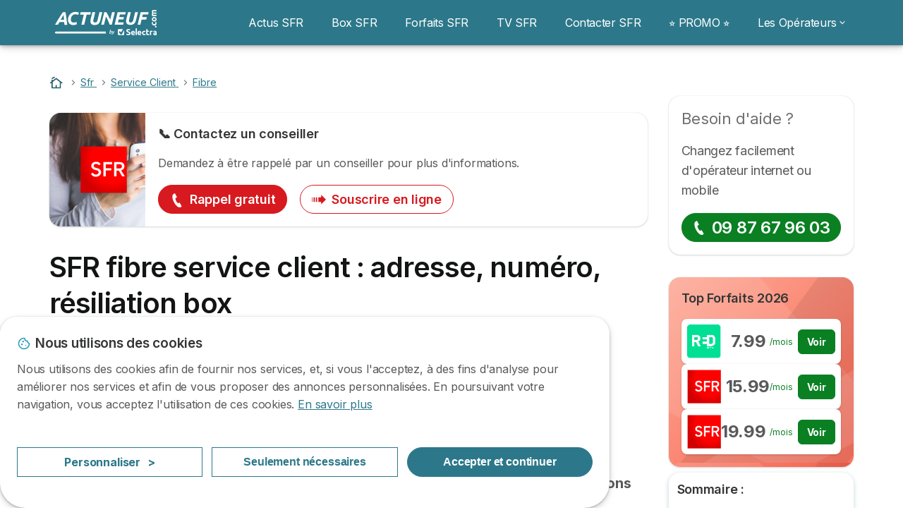

--- FILE ---
content_type: text/html; charset=UTF-8
request_url: https://actuneuf.com/sfr/service-client/fibre
body_size: 17831
content:

<!DOCTYPE html>
<html lang="fr" dir="ltr" prefix="og: https://ogp.me/ns#">
  <head>
          <link rel="preconnect" href="https://fonts.gstatic.com" crossorigin>
      <link rel="preload" href="https://fonts.googleapis.com/css2?family=Inter:wght@400;600;700&display=swap" as="style" onload="this.onload=null;this.rel='stylesheet'">
    
    <meta charset="utf-8" />
<meta name="description" content="Pour toute demande, il est possible de contacter un conseiller SFR grâce au numéro du service client SFR fibre, au chat SFR ou de se rendre dans la boutique SFR la plus proche." />
<link rel="shortlink" href="https://actuneuf.com/node/3026" />
<link rel="canonical" href="https://actuneuf.com/sfr/service-client/fibre" />
<meta property="og:site_name" content="Actuneuf" />
<meta property="og:type" content="Article" />
<meta property="og:url" content="https://actuneuf.com/sfr/service-client/fibre" />
<meta property="og:title" content="SFR fibre service client : adresse, numéro, résiliation box" />
<meta property="og:description" content="En tant que client SFR Fibre, vous pouvez contacter un conseiller SFR via différents moyens. Comment faire ? Quel est le numéro du service client SFR Fibre ? Comment contacter un conseiller via le chat SFR ? Retrouvez toutes les réponses à vos questions sur le service client SFR Fibre dans cet article." />
<meta property="og:image" content="https://actuneuf.com/sites/actuneuf.com/files/Service-client-fibre-sfr.png" />
<meta property="og:image:url" content="https://actuneuf.com/sites/actuneuf.com/files/img-page-comparateur-mobile-1.png" />
<meta property="og:updated_time" content="2024-07-17T16:51:12+01:00" />
<meta property="og:country_name" content="FR" />
<meta property="article:published_time" content="2022-11-02T17:29:33+00:00" />
<meta property="article:modified_time" content="2024-07-17T16:51:12+01:00" />
<meta property="fb:app_id" content="251345191955714" />
<meta name="Generator" content="Drupal 10 (https://www.drupal.org)" />
<meta name="MobileOptimized" content="width" />
<meta name="HandheldFriendly" content="true" />
<meta name="viewport" content="width=device-width, initial-scale=1.0" />
<style>div#sliding-popup, div#sliding-popup .eu-cookie-withdraw-banner, .eu-cookie-withdraw-tab {background: #ffffff} div#sliding-popup.eu-cookie-withdraw-wrapper { background: transparent; } #sliding-popup h1, #sliding-popup h2, #sliding-popup h3, #sliding-popup p, #sliding-popup label, #sliding-popup div, .eu-cookie-compliance-more-button, .eu-cookie-compliance-secondary-button, .eu-cookie-withdraw-tab { color: #58595B;} .eu-cookie-withdraw-tab { border-color: #58595B;}</style>
<script>var dc = document.cookie;if (dc.indexOf("cookie-agreed") !== -1) {var styles = "#sliding-popup {display: none;}", styleSheet = document.createElement("style");
  styleSheet.type = "text/css";styleSheet.innerText = styles;document.head.appendChild(styleSheet)};</script>
<script type="application/ld+json">{
    "@context": "https://schema.org",
    "@type": "BreadcrumbList",
    "itemListElement": [
        {
            "@type": "ListItem",
            "position": 1,
            "name": "Home",
            "item": "https://actuneuf.com/"
        },
        {
            "@type": "ListItem",
            "position": 2,
            "name": "Sfr",
            "item": "https://actuneuf.com/sfr"
        },
        {
            "@type": "ListItem",
            "position": 3,
            "name": "Service Client",
            "item": "https://actuneuf.com/sfr/service-client"
        },
        {
            "@type": "ListItem",
            "position": 4,
            "name": "Fibre",
            "item": "https://actuneuf.com/sfr/service-client/fibre"
        }
    ]
}</script>
<link rel="icon" href="/sites/actuneuf.com/files/favicon.ico" type="image/vnd.microsoft.icon" />

          <title>Contacter le Service client SFR fibre : numéro, chat, boutique</title>
        <link rel="stylesheet" media="all" href="/sites/actuneuf.com/files/css/css_BBLlfIc_uGxujLK3JhGzfzBOe53z0soNFpYA4rXoFnw.css?delta=0&amp;language=fr&amp;theme=actuneuf_com&amp;include=[base64]" />
<link rel="stylesheet" media="all" href="//cdnjs.cloudflare.com/ajax/libs/intl-tel-input/18.2.1/css/intlTelInput.css" defer />
<link rel="stylesheet" media="all" href="/sites/actuneuf.com/files/css/css_AQq-DizwfQC9i7R_9yO2L7vbI9f0jBopgtR0AeeRcIo.css?delta=2&amp;language=fr&amp;theme=actuneuf_com&amp;include=[base64]" />
<link rel="stylesheet" media="all" href="/sites/actuneuf.com/files/css/css_j1MxhwkfQpfiCi_b9l-LYol6FQXTpHQb8hQ8sRSaU64.css?delta=3&amp;language=fr&amp;theme=actuneuf_com&amp;include=[base64]" />
<link rel="stylesheet" media="all" href="/sites/actuneuf.com/files/css/css_gkE55RS1GOKJWbpENf_Cg4z0W31o1gUoqIR_mybT64E.css?delta=4&amp;language=fr&amp;theme=actuneuf_com&amp;include=[base64]" />


    <script>
      // Function to hide elements before page it's loaded
      function elementReady(selector) {
        return new Promise((resolve, reject) => {
          let el = document.querySelector(selector);
          if (el) {resolve(el);}
          new MutationObserver((mutationRecords, observer) => {
            // Query for elements matching the specified selector
            Array.from(document.querySelectorAll(selector)).forEach((element) => {
              resolve(element);
              //Once we have resolved we don't need the observer anymore.
              observer.disconnect();
            });
          })
            .observe(document.documentElement, {
              childList: true,
              subtree: true
            });
        });
      }

      // Hide .call-block--closed before page it's loaded
      elementReady('.call-block--closed').then((someWidget)=>{someWidget.style.setProperty('display', 'none', 'important');});

    </script>

    <script type="application/json" data-drupal-selector="drupal-settings-json">{"path":{"baseUrl":"\/","pathPrefix":"","currentPath":"node\/3026","currentPathIsAdmin":false,"isFront":false,"currentLanguage":"fr"},"pluralDelimiter":"\u0003","suppressDeprecationErrors":true,"gtag":{"tagId":"","consentMode":false,"otherIds":[],"events":[],"additionalConfigInfo":[]},"ajaxPageState":{"libraries":"[base64]","theme":"actuneuf_com","theme_token":null},"ajaxTrustedUrl":[],"gtm":{"tagId":null,"settings":{"data_layer":"dataLayer","include_classes":false,"allowlist_classes":"","blocklist_classes":"","include_environment":false,"environment_id":"","environment_token":""},"tagIds":["GTM-TK2VNSC"]},"model":{"new_layout":null,"country_list":["FR","ES","IT","PT","BE","DE","BR","MX","RA","CO","PE"]},"dinoElements":{"translations":{"easySubscriptionOnly":"Easy subscription only"}},"eu_cookie_compliance":{"cookie_policy_version":"1.0.0","popup_enabled":true,"popup_agreed_enabled":false,"popup_hide_agreed":false,"popup_clicking_confirmation":false,"popup_scrolling_confirmation":false,"popup_html_info":"\u003Cdiv\n\trole=\u0022alertdialog\u0022 aria-labelledby=\u0022dialogTitle\u0022\n  aria-describedby=\u0022dialogDesc\u0022  class=\u0022eu-cookie-compliance-banner eu-cookie-compliance-banner-info eu-cookie-compliance-banner--categories\u0022\u003E\n\n\t\t\u003Cdiv class=\u0022eu-cookie-compliance-close\u0022\u003E\n\t\t\u003Cbutton class=\u0022btn-close btn-close--md\u0022 type=\u0022button\u0022 aria-label=\u0022Close\u0022\u003E\n\t\t\t\u003Csvg class=\u0022icon icon--neutral eu-cookie-compliance-close-icon\u0022 aria-hidden=\u0022true\u0022\u003E\n\t\t\t\t\u003Cuse xlink:href=\u0022\/themes\/custom\/agrippa\/img\/sprite.svg#icon-cross-rounded\u0022\u003E\u003C\/use\u003E\n\t\t\t\u003C\/svg\u003E\n\t\t\u003C\/button\u003E\n\t\u003C\/div\u003E\n\n\t\u003Cdiv class=\u0022popup-content info eu-cookie-compliance-content\u0022\u003E\n\n    \u003Cdiv class=\u0022eu-cookie-compliance-content__banner-wrapper\u0022\u003E\n      \u003Cdiv class=\u0022cookie-top\u0022\u003E\n            \u003Cdiv id=\u0022dialogTitle\u0022 class=\u0022eu-cookie-compliance-content__title\u0022\u003E\n        \u003Csvg class=\u0022icon icon--secondary icon--left\u0022 aria-hidden=\u0022true\u0022\u003E\n          \u003Cuse xlink:href=\u0022\/themes\/custom\/agrippa\/img\/sprite.svg#icon-cookie\u0022\u003E\u003C\/use\u003E\n        \u003C\/svg\u003E\n        \u003Cspan class=\u0022eu-cookie-title\u0022\u003ENous utilisons des cookies\u003C\/span\u003E\n      \u003C\/div\u003E\n\n                  \u003C\/div\u003E\n\n                \u003Cdiv class=\u0022modal__holder\u0022\u003E\n            \u003Cdiv class=\u0022modal__dialog\u0022\u003E\n              \u003Cdiv class=\u0022cookie-categories modal modal--md\u0022 id=\u0022manage-cookies-modal\u0022\u003E\n                \u003Cdiv class=\u0022modal__header\u0022 id=\u0022content-area\u0022\u003E\n\n                                                                          \u003Cdiv id=\u0022manage-cookies-description\u0022\u003E\n                      \u003Cp id=\u0022dialogDesc\u0022 class=\u0022manage-cookies-description__text\u0022\u003E Nous utilisons des cookies afin de fournir nos services, et, si vous l\u0027acceptez, \u00e0 des fins d\u0027analyse pour am\u00e9liorer nos services et afin de vous proposer des annonces personnalis\u00e9es. En poursuivant votre navigation, vous acceptez l\u0027utilisation de ces cookies. \u003C\/p\u003E\n                                              \u003Cbutton type=\u0022button\u0022 class=\u0022find-more-button\u0022\u003EEn savoir plus\u003C\/button\u003E\n                                          \u003C\/div\u003E\n                                  \u003C\/div\u003E\n                \u003Cdiv id=\u0022eu-cookie-compliance-categories\u0022 class=\u0022eu-cookie-compliance-categories modal__body hidden\u0022\u003E\n                                      \u003Cdiv class=\u0022eu-cookie-compliance-category\u0022\u003E\n                      \u003Clabel for=\u0022cookie-category-technical\u0022 class=\u0022checkbox checkbox--disabled\u0022\u003E\n                        \u003Cinput class=\u0022checkbox__input\u0022 type=\u0022checkbox\u0022 name=\u0022\u0022 name=\u0022cookie-categories\u0022 id=\u0022cookie-category-technical\u0022 tabindex=\u0022-1\u0022 value=\u0022technical\u0022  checked   disabled \u003E\n\n                        \u003Cspan class=\u0022checkbox__shape\u0022  tabindex=\u0022-1\u0022 \u003E\u003C\/span\u003E\n                        \u003Cspan class=\u0022checkbox__label\u0022\u003E\n                          \u003Cstrong\u003E\n                            Cookies techniques\n                          \u003C\/strong\u003E\n                        \u003C\/span\u003E\n                      \u003C\/label\u003E\n                                              \u003Cdiv class=\u0022eu-cookie-compliance-category-description\u0022\u003EIls fournissent les fonctions n\u00e9cessaires \u00e0 la navigation sur le site web.\u003C\/div\u003E\n                                          \u003C\/div\u003E\n                                      \u003Cdiv class=\u0022eu-cookie-compliance-category\u0022\u003E\n                      \u003Clabel for=\u0022cookie-category-analytics\u0022 class=\u0022checkbox \u0022\u003E\n                        \u003Cinput class=\u0022checkbox__input\u0022 type=\u0022checkbox\u0022 name=\u0022\u0022 name=\u0022cookie-categories\u0022 id=\u0022cookie-category-analytics\u0022 tabindex=\u0022-1\u0022 value=\u0022analytics\u0022  \u003E\n\n                        \u003Cspan class=\u0022checkbox__shape\u0022 \u003E\u003C\/span\u003E\n                        \u003Cspan class=\u0022checkbox__label\u0022\u003E\n                          \u003Cstrong\u003E\n                            Cookies d\u0026#039;audience\n                          \u003C\/strong\u003E\n                        \u003C\/span\u003E\n                      \u003C\/label\u003E\n                                              \u003Cdiv class=\u0022eu-cookie-compliance-category-description\u0022\u003EIls nous permettent d\u0026#039;\u00e9tudier la mani\u00e8re dont les utilisateurs naviguent sur le site web. Nous ne collectons que des donn\u00e9es anonymis\u00e9es.\u003C\/div\u003E\n                                          \u003C\/div\u003E\n                                      \u003Cdiv class=\u0022eu-cookie-compliance-category\u0022\u003E\n                      \u003Clabel for=\u0022cookie-category-marketing\u0022 class=\u0022checkbox \u0022\u003E\n                        \u003Cinput class=\u0022checkbox__input\u0022 type=\u0022checkbox\u0022 name=\u0022\u0022 name=\u0022cookie-categories\u0022 id=\u0022cookie-category-marketing\u0022 tabindex=\u0022-1\u0022 value=\u0022marketing\u0022  \u003E\n\n                        \u003Cspan class=\u0022checkbox__shape\u0022 \u003E\u003C\/span\u003E\n                        \u003Cspan class=\u0022checkbox__label\u0022\u003E\n                          \u003Cstrong\u003E\n                            Cookies marketing\n                          \u003C\/strong\u003E\n                        \u003C\/span\u003E\n                      \u003C\/label\u003E\n                                              \u003Cdiv class=\u0022eu-cookie-compliance-category-description\u0022\u003EIls sont utilis\u00e9s pour des usages li\u00e9s au marketing et \u00e0 la publicit\u00e9.\u003C\/div\u003E\n                                          \u003C\/div\u003E\n                  \n                                      \u003Cbutton type=\u0022button\u0022 class=\u0022eu-cookie-compliance-save-preferences-button btn btn--sm btn btn--pill btn--md btn--secondary save-preferences\u0022 data-dismiss=\u0022modal\u0022\u003E\n                      Valider\n                    \u003C\/button\u003E\n                                  \u003C\/div\u003E\n                \u003Cdiv class=\u0022modal__footer\u0022\u003E\n                      \u003Cdiv id=\u0022popup-buttons\u0022 class=\u0022eu-cookie-compliance-buttons eu-cookie-compliance-has-categories\u0022\u003E\n                      \n                                              \u003Cbutton class=\u0022cookie-personalization btn btn--pill btn--md  btn--tertiary\u0022\u003EPersonnaliser \u003Cspan\u003E\u003E\u003C\/span\u003E\u003C\/button\u003E\n                      \n                                              \u003Cbutton type=\u0022button\u0022 class=\u0022eu-cookie-compliance-save-preferences-button btn btn--sm btn btn--pill btn--md  btn--tertiary\u0022 data-dismiss=\u0022modal\u0022\u003E\n                          Seulement n\u00e9cessaires\n                        \u003C\/button\u003E\n                      \n                                                                                          \u003Cbutton type=\u0022button\u0022 class=\u0022agree-button eu-cookie-compliance-default-button btn btn--pill btn--md btn--secondary\u0022\u003E\n                        Accepter et continuer\n                      \u003C\/button\u003E\n                                              \u003Cbutton type=\u0022button\u0022 class=\u0022eu-cookie-withdraw-button visually-hidden\u0022\u003EWithdraw consent\u003C\/button\u003E\n                                          \u003C\/div\u003E\n                \u003C\/div\u003E\n              \u003C\/div\u003E\n            \u003C\/div\u003E\n          \u003C\/div\u003E\n        \n    \u003C\/div\u003E\n\n\n\t\u003C\/div\u003E\n\u003C\/div\u003E","use_mobile_message":false,"mobile_popup_html_info":"\u003Cdiv\n\trole=\u0022alertdialog\u0022 aria-labelledby=\u0022dialogTitle\u0022\n  aria-describedby=\u0022dialogDesc\u0022  class=\u0022eu-cookie-compliance-banner eu-cookie-compliance-banner-info eu-cookie-compliance-banner--categories\u0022\u003E\n\n\t\t\u003Cdiv class=\u0022eu-cookie-compliance-close\u0022\u003E\n\t\t\u003Cbutton class=\u0022btn-close btn-close--md\u0022 type=\u0022button\u0022 aria-label=\u0022Close\u0022\u003E\n\t\t\t\u003Csvg class=\u0022icon icon--neutral eu-cookie-compliance-close-icon\u0022 aria-hidden=\u0022true\u0022\u003E\n\t\t\t\t\u003Cuse xlink:href=\u0022\/themes\/custom\/agrippa\/img\/sprite.svg#icon-cross-rounded\u0022\u003E\u003C\/use\u003E\n\t\t\t\u003C\/svg\u003E\n\t\t\u003C\/button\u003E\n\t\u003C\/div\u003E\n\n\t\u003Cdiv class=\u0022popup-content info eu-cookie-compliance-content\u0022\u003E\n\n    \u003Cdiv class=\u0022eu-cookie-compliance-content__banner-wrapper\u0022\u003E\n      \u003Cdiv class=\u0022cookie-top\u0022\u003E\n            \u003Cdiv id=\u0022dialogTitle\u0022 class=\u0022eu-cookie-compliance-content__title\u0022\u003E\n        \u003Csvg class=\u0022icon icon--secondary icon--left\u0022 aria-hidden=\u0022true\u0022\u003E\n          \u003Cuse xlink:href=\u0022\/themes\/custom\/agrippa\/img\/sprite.svg#icon-cookie\u0022\u003E\u003C\/use\u003E\n        \u003C\/svg\u003E\n        \u003Cspan class=\u0022eu-cookie-title\u0022\u003E\u003C\/span\u003E\n      \u003C\/div\u003E\n\n                  \u003C\/div\u003E\n\n                \u003Cdiv class=\u0022modal__holder\u0022\u003E\n            \u003Cdiv class=\u0022modal__dialog\u0022\u003E\n              \u003Cdiv class=\u0022cookie-categories modal modal--md\u0022 id=\u0022manage-cookies-modal\u0022\u003E\n                \u003Cdiv class=\u0022modal__header\u0022 id=\u0022content-area\u0022\u003E\n\n                                                                          \u003Cdiv id=\u0022manage-cookies-description\u0022\u003E\n                      \u003Cp id=\u0022dialogDesc\u0022 class=\u0022manage-cookies-description__text\u0022\u003E Nous utilisons des cookies afin de fournir nos services, et, si vous l\u0027acceptez, \u00e0 des fins d\u0027analyse pour am\u00e9liorer nos services et afin de vous proposer des annonces personnalis\u00e9es. En poursuivant votre navigation, vous acceptez l\u0027utilisation de ces cookies. \u003C\/p\u003E\n                                              \u003Cbutton type=\u0022button\u0022 class=\u0022find-more-button\u0022\u003EEn savoir plus\u003C\/button\u003E\n                                          \u003C\/div\u003E\n                                  \u003C\/div\u003E\n                \u003Cdiv id=\u0022eu-cookie-compliance-categories\u0022 class=\u0022eu-cookie-compliance-categories modal__body hidden\u0022\u003E\n                                      \u003Cdiv class=\u0022eu-cookie-compliance-category\u0022\u003E\n                      \u003Clabel for=\u0022cookie-category-technical\u0022 class=\u0022checkbox checkbox--disabled\u0022\u003E\n                        \u003Cinput class=\u0022checkbox__input\u0022 type=\u0022checkbox\u0022 name=\u0022\u0022 name=\u0022cookie-categories\u0022 id=\u0022cookie-category-technical\u0022 tabindex=\u0022-1\u0022 value=\u0022technical\u0022  checked   disabled \u003E\n\n                        \u003Cspan class=\u0022checkbox__shape\u0022  tabindex=\u0022-1\u0022 \u003E\u003C\/span\u003E\n                        \u003Cspan class=\u0022checkbox__label\u0022\u003E\n                          \u003Cstrong\u003E\n                            Cookies techniques\n                          \u003C\/strong\u003E\n                        \u003C\/span\u003E\n                      \u003C\/label\u003E\n                                              \u003Cdiv class=\u0022eu-cookie-compliance-category-description\u0022\u003EIls fournissent les fonctions n\u00e9cessaires \u00e0 la navigation sur le site web.\u003C\/div\u003E\n                                          \u003C\/div\u003E\n                                      \u003Cdiv class=\u0022eu-cookie-compliance-category\u0022\u003E\n                      \u003Clabel for=\u0022cookie-category-analytics\u0022 class=\u0022checkbox \u0022\u003E\n                        \u003Cinput class=\u0022checkbox__input\u0022 type=\u0022checkbox\u0022 name=\u0022\u0022 name=\u0022cookie-categories\u0022 id=\u0022cookie-category-analytics\u0022 tabindex=\u0022-1\u0022 value=\u0022analytics\u0022  \u003E\n\n                        \u003Cspan class=\u0022checkbox__shape\u0022 \u003E\u003C\/span\u003E\n                        \u003Cspan class=\u0022checkbox__label\u0022\u003E\n                          \u003Cstrong\u003E\n                            Cookies d\u0026#039;audience\n                          \u003C\/strong\u003E\n                        \u003C\/span\u003E\n                      \u003C\/label\u003E\n                                              \u003Cdiv class=\u0022eu-cookie-compliance-category-description\u0022\u003EIls nous permettent d\u0026#039;\u00e9tudier la mani\u00e8re dont les utilisateurs naviguent sur le site web. Nous ne collectons que des donn\u00e9es anonymis\u00e9es.\u003C\/div\u003E\n                                          \u003C\/div\u003E\n                                      \u003Cdiv class=\u0022eu-cookie-compliance-category\u0022\u003E\n                      \u003Clabel for=\u0022cookie-category-marketing\u0022 class=\u0022checkbox \u0022\u003E\n                        \u003Cinput class=\u0022checkbox__input\u0022 type=\u0022checkbox\u0022 name=\u0022\u0022 name=\u0022cookie-categories\u0022 id=\u0022cookie-category-marketing\u0022 tabindex=\u0022-1\u0022 value=\u0022marketing\u0022  \u003E\n\n                        \u003Cspan class=\u0022checkbox__shape\u0022 \u003E\u003C\/span\u003E\n                        \u003Cspan class=\u0022checkbox__label\u0022\u003E\n                          \u003Cstrong\u003E\n                            Cookies marketing\n                          \u003C\/strong\u003E\n                        \u003C\/span\u003E\n                      \u003C\/label\u003E\n                                              \u003Cdiv class=\u0022eu-cookie-compliance-category-description\u0022\u003EIls sont utilis\u00e9s pour des usages li\u00e9s au marketing et \u00e0 la publicit\u00e9.\u003C\/div\u003E\n                                          \u003C\/div\u003E\n                  \n                                      \u003Cbutton type=\u0022button\u0022 class=\u0022eu-cookie-compliance-save-preferences-button btn btn--sm btn btn--pill btn--md btn--secondary save-preferences\u0022 data-dismiss=\u0022modal\u0022\u003E\n                      Valider\n                    \u003C\/button\u003E\n                                  \u003C\/div\u003E\n                \u003Cdiv class=\u0022modal__footer\u0022\u003E\n                      \u003Cdiv id=\u0022popup-buttons\u0022 class=\u0022eu-cookie-compliance-buttons eu-cookie-compliance-has-categories\u0022\u003E\n                      \n                                              \u003Cbutton class=\u0022cookie-personalization btn btn--pill btn--md  btn--tertiary\u0022\u003EPersonnaliser \u003Cspan\u003E\u003E\u003C\/span\u003E\u003C\/button\u003E\n                      \n                                              \u003Cbutton type=\u0022button\u0022 class=\u0022eu-cookie-compliance-save-preferences-button btn btn--sm btn btn--pill btn--md  btn--tertiary\u0022 data-dismiss=\u0022modal\u0022\u003E\n                          Seulement n\u00e9cessaires\n                        \u003C\/button\u003E\n                      \n                                                                                          \u003Cbutton type=\u0022button\u0022 class=\u0022agree-button eu-cookie-compliance-default-button btn btn--pill btn--md btn--secondary\u0022\u003E\n                        Accepter et continuer\n                      \u003C\/button\u003E\n                                              \u003Cbutton type=\u0022button\u0022 class=\u0022eu-cookie-withdraw-button visually-hidden\u0022\u003EWithdraw consent\u003C\/button\u003E\n                                          \u003C\/div\u003E\n                \u003C\/div\u003E\n              \u003C\/div\u003E\n            \u003C\/div\u003E\n          \u003C\/div\u003E\n        \n    \u003C\/div\u003E\n\n\n\t\u003C\/div\u003E\n\u003C\/div\u003E","mobile_breakpoint":768,"popup_html_agreed":false,"popup_use_bare_css":false,"popup_height":102,"popup_width":"100%","popup_delay":1000,"popup_link":"https:\/\/actuneuf.com\/mentions-legales","popup_link_new_window":true,"popup_position":false,"fixed_top_position":false,"popup_language":"fr","store_consent":false,"better_support_for_screen_readers":false,"cookie_name":"","reload_page":false,"domain":"","domain_all_sites":false,"popup_eu_only":false,"popup_eu_only_js":false,"cookie_lifetime":390,"cookie_session":0,"set_cookie_session_zero_on_disagree":0,"disagree_do_not_show_popup":false,"method":"categories","automatic_cookies_removal":true,"allowed_cookies":"technical:selectraRgpdAutoAcceptCookies\r\nanalytics:_ga\r\nanalytics:_gid\r\nanalytics:_gcl_au","withdraw_markup":"\u003Cbutton type=\u0022button\u0022 class=\u0022eu-cookie-withdraw-tab\u0022\u003EPrivacy settings\u003C\/button\u003E\n\u003Cdiv aria-labelledby=\u0022popup-text\u0022 class=\u0022eu-cookie-withdraw-banner\u0022\u003E\n  \u003Cdiv class=\u0022popup-content info eu-cookie-compliance-content\u0022\u003E\n    \u003Cdiv id=\u0022popup-text\u0022 class=\u0022eu-cookie-compliance-message\u0022 role=\u0022document\u0022\u003E\n      \u003Ch2\u003EWe use cookies on this site to enhance your user experience\u003C\/h2\u003E\u003Cp\u003EYou have given your consent for us to set cookies.\u003C\/p\u003E\n    \u003C\/div\u003E\n    \u003Cdiv id=\u0022popup-buttons\u0022 class=\u0022eu-cookie-compliance-buttons\u0022\u003E\n      \u003Cbutton type=\u0022button\u0022 class=\u0022eu-cookie-withdraw-button \u0022\u003EWithdraw consent\u003C\/button\u003E\n    \u003C\/div\u003E\n  \u003C\/div\u003E\n\u003C\/div\u003E","withdraw_enabled":false,"reload_options":0,"reload_routes_list":"","withdraw_button_on_info_popup":false,"cookie_categories":["technical","analytics","marketing"],"cookie_categories_details":{"technical":{"uuid":"40d9a588-b028-4e0e-b27f-17cfc1cea143","langcode":"fr","status":true,"dependencies":[],"_core":{"default_config_hash":"gXV5U-ZX3twBoJ63q5ixkXGs3hRx-iHa0Q2PCsINcFU"},"id":"technical","label":"Cookies techniques","description":"Ils fournissent les fonctions n\u00e9cessaires \u00e0 la navigation sur le site web.","checkbox_default_state":"required","weight":-9},"analytics":{"uuid":"74673fe2-6edc-416a-96be-9194a426ebf6","langcode":"fr","status":true,"dependencies":[],"_core":{"default_config_hash":"Ppr4ObHh0Me1kYxDDoWuP8_LYN2ElSMZR6XHgp4ZYVo"},"id":"analytics","label":"Cookies d\u0027audience","description":"Ils nous permettent d\u0027\u00e9tudier la mani\u00e8re dont les utilisateurs naviguent sur le site web. Nous ne collectons que des donn\u00e9es anonymis\u00e9es.","checkbox_default_state":"unchecked","weight":-8},"marketing":{"uuid":"b902f529-6d2f-4a9d-8fca-6a6479fb1a8f","langcode":"fr","status":true,"dependencies":[],"_core":{"default_config_hash":"tGOGAtZycObYMRXFXjJNdyI1Yo8MPsR6I037ugYMWTY"},"id":"marketing","label":"Cookies marketing","description":"Ils sont utilis\u00e9s pour des usages li\u00e9s au marketing et \u00e0 la publicit\u00e9.","checkbox_default_state":"unchecked","weight":-7}},"enable_save_preferences_button":true,"cookie_value_disagreed":"0","cookie_value_agreed_show_thank_you":"1","cookie_value_agreed":"2","containing_element":"body","settings_tab_enabled":false,"olivero_primary_button_classes":"","olivero_secondary_button_classes":"","close_button_action":"save_preferences","open_by_default":true,"modules_allow_popup":true,"hide_the_banner":false,"geoip_match":true,"unverified_scripts":[]},"selectra_rgpd_v2":{"autoAcceptCookies":0},"themePath":"themes\/custom\/agrippa","activeThemePath":"sites\/actuneuf.com\/themes\/custom\/actuneuf_com","csp":{"nonce":"LODEaAwrR1gHwAiLKzOSRg"},"ajax":[],"user":{"uid":0,"permissionsHash":"f67e3299b08b7e58ea652bfcf84944288ac6346716b493a0c62b6c57b80bed91"}}</script>
<script src="/sites/actuneuf.com/files/js/js_2Aa4ZCi4cm4cXKLTbkI7oFgKp0Uu1xoo-H7XP8QS9iA.js?scope=header&amp;delta=0&amp;language=fr&amp;theme=actuneuf_com&amp;include=[base64]"></script>
<script src="/modules/contrib/google_tag/js/gtag.js?t99oj2"></script>
<script src="/modules/contrib/google_tag/js/gtm.js?t99oj2"></script>
<script src="/sites/actuneuf.com/files/js/js_GENlHlSklvUmnSq_Hp5gz1UibSAPGPzeCl3pS08AQmY.js?scope=header&amp;delta=3&amp;language=fr&amp;theme=actuneuf_com&amp;include=[base64]"></script>

        <meta name="viewport" content="width=device-width, initial-scale=1, maximum-scale=1, shrink-to-fit=no">
  </head>
  <body >

        
    <noscript><iframe src="https://www.googletagmanager.com/ns.html?id=GTM-TK2VNSC"
                  height="0" width="0" style="display:none;visibility:hidden"></iframe></noscript>

      <div class="dialog-off-canvas-main-canvas" data-off-canvas-main-canvas>
    

   
    

<div id="page-wrapper">
    <div id="page" >
          <header class="menu" role="banner" aria-label="Entête du site">
        
      
  
  <div class="menu-bar ">
        <div class="menu-bar__holder new">
      <div id="block-actuneuf-com-sitebranding" data-block-plugin-id="system_branding_block" class="new menu-logo__wrapper">
            <a href="/" rel="home" class="menu-logo" aria-label="Logo Selectra">
        <img src="/sites/actuneuf.com/files/actuneuf-white.svg" alt="Selectra" class="menu-logo__img"/>
      </a>
        
  </div>




  <button class="menu-btn new" type="button" aria-label="Open menu">
    <span class="menu-btn__closed">
      <svg class="u-display--xl-none" width="24" height="24" viewBox="0 0 24 24" fill="none" xmlns="http://www.w3.org/2000/svg">
        <mask id="mask0_5251_30318" style="mask-type:alpha" maskUnits="userSpaceOnUse" x="0" y="0" width="24" height="24">
          <rect width="24" height="24" fill="#D9D9D9"/>
        </mask>
        <g mask="url(#mask0_5251_30318)">
          <path d="M4 18C3.71667 18 3.47917 17.9042 3.2875 17.7125C3.09583 17.5208 3 17.2833 3 17C3 16.7167 3.09583 16.4792 3.2875 16.2875C3.47917 16.0958 3.71667 16 4 16H20C20.2833 16 20.5208 16.0958 20.7125 16.2875C20.9042 16.4792 21 16.7167 21 17C21 17.2833 20.9042 17.5208 20.7125 17.7125C20.5208 17.9042 20.2833 18 20 18H4ZM4 13C3.71667 13 3.47917 12.9042 3.2875 12.7125C3.09583 12.5208 3 12.2833 3 12C3 11.7167 3.09583 11.4792 3.2875 11.2875C3.47917 11.0958 3.71667 11 4 11H20C20.2833 11 20.5208 11.0958 20.7125 11.2875C20.9042 11.4792 21 11.7167 21 12C21 12.2833 20.9042 12.5208 20.7125 12.7125C20.5208 12.9042 20.2833 13 20 13H4ZM4 8C3.71667 8 3.47917 7.90417 3.2875 7.7125C3.09583 7.52083 3 7.28333 3 7C3 6.71667 3.09583 6.47917 3.2875 6.2875C3.47917 6.09583 3.71667 6 4 6H20C20.2833 6 20.5208 6.09583 20.7125 6.2875C20.9042 6.47917 21 6.71667 21 7C21 7.28333 20.9042 7.52083 20.7125 7.7125C20.5208 7.90417 20.2833 8 20 8H4Z" fill="white"/>
        </g>
      </svg>
    </span>
    <span class="menu-btn__open">
      <svg class="icon icon--20 menu-btn__icon" aria-hidden="true">
        <use xlink:href="/themes/custom/agrippa/img/sprite.svg#icon-cross"></use>
      </svg>
    </span>
  </button>

  <nav class="menu-content">
    
            <div class="menu-category">
                  <a href="/breves" class="menu-label">Actus SFR</a>
        
                      </div>
          <div class="menu-category">
                  <a href="/sfr/internet" class="menu-label">Box SFR</a>
        
                      </div>
          <div class="menu-category">
                  <a href="/sfr/mobile" class="menu-label">Forfaits SFR</a>
        
                      </div>
          <div class="menu-category">
                  <a href="/sfr/television" class="menu-label">TV SFR</a>
        
                      </div>
          <div class="menu-category">
                  <a href="/sfr/service-client" class="menu-label">Contacter SFR</a>
        
                      </div>
          <div class="menu-category">
                  <a href="/sfr/promo" class="menu-label">⭐ PROMO ⭐</a>
        
                      </div>
          <div class="menu-category">
                              <div class="menu-label">Les Opérateurs<svg class="icon icon--12 menu-label__trigger" aria-hidden="true">
                <use xlink:href="/themes/custom/agrippa/img/sprite.svg#icon-chevron-right"></use>
              </svg>
            </div>
                  
                                    <div class="menu-sub-category menu-sub-category--1-cols">
                          <ul class="menu-list">
                <li class="menu-list__label">SFR et ses filiales</li>
                                                                      <li class="menu-list__item">
                      <a class="menu-list__link" href="/sfr">SFR</a>
                    </li>
                                      <li class="menu-list__item">
                      <a class="menu-list__link" href="https://actuneuf.com/red">RED by SFR</a>
                    </li>
                                                </ul>
            
                                  </div>
              </div>
      

      
    
</nav>


    </div>
  </div>

    <header id="ac-menu">
    <div class="ac-menu">
                    <div class="ac-menu-bar ac-menu-bar--call u-display--none u-display--md-block">
          <div class="container ac-menu-bar__container">
            <!-- Logo-->
            <a class="ac-menu-bar__logo" href="/">
              <span><object class="ac-menu-bar__logo-image" alt="Selectra" aria-label="1" data="/sites/actuneuf.com/files/actuneuf-white.svg" type="image/svg+xml"></object></span>
            </a>
            <!-- Message + Call number-->
            <div class="ac-menu-bar__message">
                              <p>Besoin d&#039;aide ?</p>
              
                                          
                            
                              <a href="/rappel" title="" rel="noopener" target="_blank" class="btn btn--white btn--big-text btn--sm u-display--none u-display--md-inline-flex">
                  <svg class="icon icon--left" aria-hidden="true"><use xlink:href="/themes/custom/agrippa/img/sprite.svg#icon-arrow-curved-right"></use></svg>
                  Être contacté
                </a>
              
                                        </div>
          </div>
        </div>
      
            <a class="ac-menu__btn-to-top" href="#ac-menu" role="button" title="To-top" data-scroll="43">
        <svg class="icon icon--16 icon--white">
          <use xlink:href="/themes/custom/agrippa/img/sprite.svg#icon-arrow-up"></use>
        </svg>
      </a>
    </div>
  </header>

      </header>
    
    
        
        
    <div class="container">
      <div class="row">
              <main class="main col-lg-9 col-xs-12 ">
                      <div>
    
<div id="block-actuneuf-com-breadcrumbs" data-block-plugin-id="system_breadcrumb_block">
  
    
          
  <nav class=" breadcrumb--wrapper" id="breadcrumb--wrapper" aria-label="breadcrumb" >
    <ol class="breadcrumb classic" itemscope itemtype="http://schema.org/BreadcrumbList">

        
            
                                    <li class="breadcrumb__item breadcrumb__home-item" itemscope itemprop="itemListElement" itemtype="http://schema.org/ListItem">
                        <a class="breadcrumb__home" href="/" title="Home" aria-label="Home" itemprop="item">
                                                        <svg class="icon icon--20 icon--secondary" aria-hidden="true">
                              <use xlink:href="/themes/custom/agrippa/img/sprite.svg#icon-cottage"></use>
                            </svg>
                            <span class="u-sr-only" itemprop="name">Home</span>
                        </a>
                        <meta itemprop="position" content="1">
                    </li>

                
            
                
                <li class="breadcrumb__item" itemscope itemprop="itemListElement" itemtype="http://schema.org/ListItem">
                  <span class="u-sr-only">&hellip;</span>
                  <a href="https://actuneuf.com/sfr" itemprop="item">
                      <span itemprop="name">Sfr</span>
                  </a>
                  <meta itemprop="position" content="2">
                </li>

                
            
                
                <li class="breadcrumb__item" itemscope itemprop="itemListElement" itemtype="http://schema.org/ListItem">
                  <span class="u-sr-only">&hellip;</span>
                  <a href="https://actuneuf.com/sfr/service-client" itemprop="item">
                      <span itemprop="name">Service Client</span>
                  </a>
                  <meta itemprop="position" content="3">
                </li>

                
            
                
                <li class="breadcrumb__item" itemscope itemprop="itemListElement" itemtype="http://schema.org/ListItem">
                  <span class="u-sr-only">&hellip;</span>
                  <a href="https://actuneuf.com/sfr/service-client/fibre" itemprop="item">
                      <span itemprop="name">Fibre</span>
                  </a>
                  <meta itemprop="position" content="4">
                </li>

                
            
        
    </ol>
  </nav>

  </div>


      <div id="block-customblockpagescontactsfr-area" data-block-plugin-id="block_content:f6f5afff-da67-4852-9c67-e466d3f8275b">
      
          


    <div class="action-box u-display--none u-display--md-block call-block--open" data-callcenter="france-telecom"><figure><img src="https://actuneuf.com/sites/actuneuf.com/files/appeler-sfr.png" alt="appel SFR gratuit" width="161" height="161" loading="lazy"></figure><div class="action-box-body"><p class="title"><big>📞 Contactez un conseiller</big></p><p>Nos conseillers vous aident à trouver l'offre Box/Mobile la plus adaptée à vos besoins.</p><div class="action-box-btn"><a class="btn btn--md btn--pill btn--danger u-anim--shake btn--big-text nowrap" href="/selection/fr-ti-cs-actuneufsfrcontact" title="Appelez-nous gratuitement"><svg class="icon icon--left"><use xlink:href="/themes/custom/agrippa/img/sprite.svg#icon-smartphone" xmlns:xlink="http://www.w3.org/1999/xlink" /></svg>01 86 65 01 16</a></div></div></div><div class="action-box u-display--md-none call-block--open" data-callcenter="france-telecom"><figure><img src="https://actuneuf.com/sites/actuneuf.com/files/logo-sfr-402x64_0.png" alt="appel gratuit" width="402" height="64" loading="lazy"></figure><div class="action-box-body"><center><p class="title"><big>📞 Contactez un conseiller</big></p><p>Nos conseillers vous aident à trouver l'offre Box/Mobile la plus adaptée à vos besoins.</p><div class="action-box-btn"><a class="btn btn--md btn--pill btn--danger u-anim--shake btn--big-text nowrap" href="/selection/fr-ti-cs-actuneufsfrcontact" title="Appelez-nous gratuitement"><svg class="icon icon--left"><use xlink:href="/themes/custom/agrippa/img/sprite.svg#icon-smartphone" xmlns:xlink="http://www.w3.org/1999/xlink" /></svg>01 86 65 01 16</a></div></center></div></div><div class="action-box u-display--none u-display--md-block call-block--closed" data-callcenter="france-telecom"><figure><img src="https://actuneuf.com/sites/actuneuf.com/files/souscrire-sfr_0.png" alt="appel gratuit" width="161" height="161" loading="lazy"></figure><div class="action-box-body"><p class="title">📞 Contactez un conseiller</p><p>Demandez à être rappelé par un conseiller pour plus d'informations.</p><div class="action-box-btn"><a class="btn btn--md btn--pill btn--danger btn--big-text call-block--closed nowrap" href="#modal_sfr_actuneuf" data-callcenter="france-telecom" data-toggle="modal" data-modal-size="sm" data-target="callback-modal" data-fetch-url="/callback/modal_sfr_actuneuf"><svg class="icon icon--left" aria-hidden="true"><use xlink:href="/themes/custom/agrippa/img/sprite.svg#icon-phone-horn" xmlns:xlink="http://www.w3.org/1999/xlink" /></svg>Rappel gratuit</a> <a class="btn btn--md btn--pill btn--outline btn--danger u-anim--shake btn--big-text nowrap" href="https://www.awin1.com/awclick.php?gid=309016&amp;mid=7315&amp;awinaffid=287347&amp;linkid=3331591&amp;clickref=actuneuf" title="Souscrire en ligne" rel="nofollow" role="button" target="blank"><svg class="icon icon--left"><use xlink:href="/themes/custom/agrippa/img/sprite.svg#icon-arrow-right" xmlns:xlink="http://www.w3.org/1999/xlink" /></svg>Souscrire en ligne</a></div></div></div><div class="action-box u-display--md-none call-block--closed" data-callcenter="france-telecom"><figure><img src="https://actuneuf.com/sites/actuneuf.com/files/logo-sfr-402x64_0.png" alt="appel gratuit" width="402" height="64" loading="lazy"></figure><div class="action-box-body"><center><p class="title">📞 Contactez un conseiller</p><p>Demandez à être rappelé par un conseiller pour plus d'informations.</p><div class="action-box-btn"><a class="btn btn--md btn--pill btn--danger btn--big-text call-block--closed nowrap" href="#modal_sfr_actuneuf" data-callcenter="france-telecom" data-toggle="modal" data-modal-size="sm" data-target="callback-modal" data-fetch-url="/callback/modal_sfr_actuneuf"><svg class="icon icon--left" aria-hidden="true"><use xlink:href="/themes/custom/agrippa/img/sprite.svg#icon-phone-horn" xmlns:xlink="http://www.w3.org/1999/xlink" /></svg>Rappel gratuit</a><a class="btn btn--md btn--pill btn--outline btn--danger u-anim--shake btn--big-text nowrap" href="https://www.awin1.com/awclick.php?gid=309016&amp;mid=7315&amp;awinaffid=287347&amp;linkid=3331591&amp;clickref=actuneuf" title="Souscrire en  ligne" rel="nofollow" role="button" target="blank"><svg class="icon icon--left"> <use xlink:href="/themes/custom/agrippa/img/sprite.svg#icon-arrow-right" xmlns:xlink="http://www.w3.org/1999/xlink" /></svg>Souscrire en ligne</a></div></center></div></div>



        
  </div>

  </div>

            <div>
    <div data-drupal-messages-fallback class="hidden"></div>
<div id="block-actuneuf-com-mainpagecontent" data-block-plugin-id="system_main_block">
  
    
        
  

  <article  class="article" >


      
  <h1 class="article__title">
SFR fibre service client : adresse, numéro, résiliation box</h1>

          <div class="article_author__header">
            

  

                    
              
    
    
    <div class="article-author  after-title">
      <div class="article-author__info--wrapper">
                            
          <div class="article-author__picture--wrapper">
            <picture>
              <source srcset="https://actuneuf.com/sites/actuneuf.com/files/styles/webp/public/standard-picture.png.webp?itok=vOObsrDW" type="image/webp" media="(min-width: 577px)">
              <img class="article-author__picture webp" src="https://actuneuf.com/sites/actuneuf.com/files/styles/webp/public/standard-picture.png.webp?itok=vOObsrDW" alt="Anaïs Buzat"/>
            </picture>
          </div>

          
          
                      
            <div class="article-author__social--media-item disable-ajax-progress">
              <a href="/selectra_user_contact/3026" class="use-ajax process--author-contact" aria-label="Contact the author" data-dialog-type="modal">
                <svg class="icon icon--16 icon--secondary ">
                  <use xlink:href="/themes/custom/agrippa/img/sprite.svg#icon-mail"></use>
                </svg>
              </a>
            </div>
                        </div>
      <div class="article-author__info">
        <p class="article-author__info--name"> Par
                      <a href="/auteurs#anaïs-buzat" target="_blank" rel="noopener author"> Anaïs Buzat </a>
          
                  </p>
                      </div>

    </div>


      </div>
    
          

              
      <div class="published-date__reading-time">
      <div class="published-date">
        

<svg class="icon icon--16" aria-hidden='true'>
      <use xlink:href="/themes/custom/agrippa/img/sprite.svg#icon-calendar-rounded"></use>
  </svg>

        Mis à jour le

        <time class="published-date__date">
                                17/07/2024
          
        </time>
      </div>

              <div class="reading-time">
          

<svg class="icon icon--16" aria-hidden='true'>
      <use xlink:href="/themes/custom/agrippa/img/sprite.svg#icon-schedule"></use>
  </svg>

          <span id="readingTime"> </span> min de lecture
        </div>
      
    </div>
  


  
    

        
      
        
    
    
  
  


    <p class="intro">En tant que client SFR Fibre, vous pouvez contacter un conseiller SFR via différents moyens. Comment faire ? Quel est le numéro du service client SFR Fibre ? Comment contacter un conseiller via le chat SFR ? Retrouvez toutes les réponses à vos questions sur le service client SFR Fibre dans cet article.</p>  
  
  

  

    <div class="u-display--none u-display--lg-block">
    <div id="summary" class="summary-module__wrapper summary-desktop">

      <div id="summary__holder"></div>
      <nav class="card card--aside summary summary-module card--aside__lg--up summary__add_limit " data-toggle="hook" itemscope itemtype="https://schema.org/ListItem">

                  <p class="card__title">Sommaire :</p>
        
        <div class="list-summary">
                                  <p class="list-summary__item" data-tag="h2">
              <a class="list-summary__link summary--item" data-tag="h2" href="#sfr-fibre-service-client-comment-le-contacter-en-cas-de-probleme-ou-question-sur-sa-ligne">SFR Fibre Service client : comment le contacter en cas de problème ou question sur sa ligne ?</a>
            </p>
                                  <p class="list-summary__item" data-tag="h2">
              <a class="list-summary__link summary--item" data-tag="h2" href="#souscription-fibre-sfr-qui-contacter-pour-s-abonner-chez-sfr">Souscription Fibre SFR : qui contacter pour s'abonner chez SFR ?</a>
            </p>
                                  <p class="list-summary__item" data-tag="h2">
              <a class="list-summary__link summary--item" data-tag="h2" href="#installation-fibre-sfr-qui-contacter-pour-gerer-son-rdv-avec-le-technicien">Installation Fibre SFR : qui contacter pour gérer son RDV avec le technicien ?</a>
            </p>
                                  <p class="list-summary__item" data-tag="h2">
              <a class="list-summary__link summary--item" data-tag="h2" href="#comment-contacter-le-service-client-sfr-box-et-fibre-pour-une-resiliation">Comment contacter le service client SFR Box et fibre pour une résiliation ?</a>
            </p>
                                  <p class="list-summary__item" data-tag="h2">
              <a class="list-summary__link summary--item" data-tag="h2" href="#quelle-est-l-adresse-postale-de-sfr">Quelle est l'adresse postale de SFR ?</a>
            </p>
                  </div>

      </nav>

            
    </div>
  </div>


    <div class="u-display--lg-none">

    <nav id="summary" class="collapse card card--aside summary summary-module card--aside__lg--up summary__add_limit  summary-mobile" data-toggle="hook" itemscope itemtype="https://schema.org/ListItem">

      <div class="collapse__header">
        Sommaire :      </div>


      <div class="collapse__content">
        <div class="list-summary">
                                  <p class="list-summary__item" data-tag="h2">
              <a class="list-summary__link summary--item" data-tag="h2" href="#sfr-fibre-service-client-comment-le-contacter-en-cas-de-probleme-ou-question-sur-sa-ligne">SFR Fibre Service client : comment le contacter en cas de problème ou question sur sa ligne ?</a>
            </p>
                                  <p class="list-summary__item" data-tag="h2">
              <a class="list-summary__link summary--item" data-tag="h2" href="#souscription-fibre-sfr-qui-contacter-pour-s-abonner-chez-sfr">Souscription Fibre SFR : qui contacter pour s'abonner chez SFR ?</a>
            </p>
                                  <p class="list-summary__item" data-tag="h2">
              <a class="list-summary__link summary--item" data-tag="h2" href="#installation-fibre-sfr-qui-contacter-pour-gerer-son-rdv-avec-le-technicien">Installation Fibre SFR : qui contacter pour gérer son RDV avec le technicien ?</a>
            </p>
                                  <p class="list-summary__item" data-tag="h2">
              <a class="list-summary__link summary--item" data-tag="h2" href="#comment-contacter-le-service-client-sfr-box-et-fibre-pour-une-resiliation">Comment contacter le service client SFR Box et fibre pour une résiliation ?</a>
            </p>
                                  <p class="list-summary__item" data-tag="h2">
              <a class="list-summary__link summary--item" data-tag="h2" href="#quelle-est-l-adresse-postale-de-sfr">Quelle est l'adresse postale de SFR ?</a>
            </p>
                  </div>
      </div>

    </nav>
  </div>

<div class="action-box call-block--open u-display--none u-display--md-block" data-callcenter="france-telecom"><div class="action-box-link"><p><big><strong>Contactez un conseiller Fibre</strong></big></p><a class="btn btn--success btn--md nowrap" href="tel:+33186650116" role="button"><svg class="icon icon--left" aria-hidden="true"><use xlink:href="/themes/custom/agrippa/img/sprite.svg#icon-phone-horn" xmlns:xlink="http://www.w3.org/1999/xlink" /></svg></a><p><a class="btn btn--success btn--md nowrap" href="tel:+33186650116" role="button"><big>01 86 65 01 16</big></a></p></div></div><div class="action-box call-block--open u-display--md-none" data-callcenter="france-telecom"><div class="action-box-link"><p><big><strong>Contactez un conseiller SFR Fibre</strong></big></p><a class="btn btn--success btn--md nowrap" href="tel:+33186650116" role="button"><svg class="icon icon--left" aria-hidden="true"><use xlink:href="/themes/custom/agrippa/img/sprite.svg#icon-phone-horn" xmlns:xlink="http://www.w3.org/1999/xlink" /></svg></a><p><a class="btn btn--success btn--md nowrap" href="tel:+33186650116" role="button"><big>01 86 65 01 16</big></a></p></div></div><div class="action-box call-block--closed" data-callcenter="france-telecom"><div class="action-box-link"><p><big><strong>Vous souhaitez souscrire une offre SFR ?</strong></big></p><a class="btn btn--primary btn--md" href="https://www.awin1.com/awclick.php?gid=309016&amp;mid=7315&amp;awinaffid=287347&amp;linkid=3331591&amp;clickref=actuneuf" rel="nofollow" role="button" target="blank"><svg class="icon icon--left" aria-hidden="true"><use xlink:href="/themes/custom/agrippa/img/sprite.svg#icon-badge-check-mark" xmlns:xlink="http://www.w3.org/1999/xlink" /></svg></a><p><a class="btn btn--primary btn--md" href="https://www.awin1.com/awclick.php?gid=309016&amp;mid=7315&amp;awinaffid=287347&amp;linkid=3331591&amp;clickref=actuneuf" rel="nofollow" role="button" target="blank">Souscrire une offre SFR Box en ligne</a></p></div></div><ul class="list--box-check"><li class="title">L’Essentiel :</li><li>Les <strong>clients SFR Fibre</strong> peuvent contacter l'opérateur par <strong>téléphone</strong>, par <strong>chat</strong> et en <strong>boutique</strong>.</li><li>Le numéro du service client SFR Box Fibre est le <strong>1023</strong> (service gratuit).</li><li>Le <strong>chat SFR</strong> est disponible via le site de SFR et depuis l'application SFR&amp;Moi.</li><li>Vous pouvez contacter SFR par <strong>voie postale</strong> pour une réclamation ou une résiliation SFR Fibre.</li></ul><h2 id="sfr-fibre-service-client-comment-le-contacter-en-cas-de-probleme-ou-question-sur-sa-ligne">SFR Fibre Service client : comment le contacter en cas de problème ou question sur sa ligne ?</h2><p>En cas de problème ou de question sur votre offre SFR Box Fibre, vous pouvez <strong>contacter le service client de SFR</strong>. Pour ce faire, vous avez plusieurs solutions qu'on vous détaille ci-dessous.</p><p class="text-box note"><span class="title">SFR Fibre et SFR Box</span> Précisons que le service client SFR Fibre et SFR Box est le même. Il n'y a pas de service de SAV SFR dédié aux clients fibre.</p><h3 id="contacter-le-service-client-sfr-fibre-par-telephone">📞 Contacter le service client SFR Fibre par téléphone</h3><p>Vous pouvez contacter le <strong>service client SFR Fibre par téléphone</strong> en composant :</p><ul class="list--check"><li>Le <strong>1023</strong> (service gratuit) depuis la France métropolitaine.</li><li>Le <code>+33 6 10 00 10 23</code> depuis l'étranger.</li></ul><p>Les conseillers du service client SFR sont disponibles par téléphone du <strong>lundi au samedi, de 8h à 20h</strong>.</p><p><span class="text--green"><strong>👍 Avantages</strong></span> : cette solution est à privilégier si vous avez besoin d'<strong>un accompagnement précis et rapide</strong> par un conseiller. Vous pouvez par exemple appeler le service client SFR par téléphone si vous avez une question sur une facture SFR ou encore sur le fonctionnement d'un de vos équipements SFR Fibre. Les conseillers SFR peuvent en effet <strong>diagnostiquer vos équipements</strong> à distance en cas de problème.</p><p><span class="text--red"><strong>👎 Inconvénients</strong></span> : en fonction de l'heure à laquelle vous appelez le service client, celui-ci peut être très occupé et vous pouvez vous retrouver à <strong>attendre longtemps</strong> au téléphone avant qu'un conseiller ne soit disponible. Pendant cette attente, vous devez de plus rester disponible et vous ne pouvez pas vraiment vaquer à vos occupations.</p><p class="text-box note"><span class="title">Se faire rappeler par SFR</span>Pour ceux qui ne souhaitent pas attendre le temps qu'un conseiller soit disponible au 1023, vous pouvez aussi <strong>demander à vous faire rappeler</strong>. Pour ce faire, vous devez vous rendre dans la rubrique "Contacter" sur le site de SFR et cliquer sur "Téléphone" sous l'onglet "Être rappelé". Un conseiller vous rappellera dans les plus brefs délais.</p><center><div class="u-display--none u-display--md-block"><a class="btn btn--success btn--md nowrap" href="https://actuneuf.com/rappel" role="button"><svg class="icon icon--left" aria-hidden="true"><use xlink:href="/themes/custom/agrippa/img/sprite.svg#icon-phone-horn" xmlns:xlink="http://www.w3.org/1999/xlink" /></svg><big>Me faire rappeler par un conseiller</big></a></div></center><center><div class="u-display--md-none"><a class="btn btn--success btn--md nowrap" href="https://actuneuf.com/rappel" role="button"><svg class="icon icon--left" aria-hidden="true"><use xlink:href="/themes/custom/agrippa/img/sprite.svg#icon-phone-horn" xmlns:xlink="http://www.w3.org/1999/xlink" /></svg><big>Me faire rappeler par&nbsp;</big></a><br><a class="btn btn--success btn--md nowrap" href="https://actuneuf.com/rappel" role="button"><big>un conseiller SFR</big></a></div></center><h3 id="contacter-le-service-client-sfr-box-et-fibre-par-chat-ou-par-mail">✍️ Contacter le service client SFR Box et fibre par chat ou par mail</h3><p>Il est aussi possible de contacter le <strong>service client SFR par chat</strong>. Pour ce faire, vous pouvez :</p><ul class="list--check"><li>Vous rendre sur le site de SFR à la <strong>rubrique "Contacter"</strong> et cliquer sur le bouton "Chat".</li><li>Vous rendre sur l'application SFR&amp;Moi, vous connecter et cliquer sur la rubrique "Aide", puis "Poser une question par messagerie".</li></ul><p>Précisons que SFR propose <strong>deux services</strong> différents par chat : le service commercial et le service technique.</p><ol class="list--numbered"><li><strong>Le chat technique</strong> : pour tout problème avec le fonctionnement de votre box, décodeur TV, mobile ou accessoire, le Service Client Technique est disponible du lundi au dimanche de 8 heures à 21 heures.</li><li><strong>Le chat commercial</strong> : pour toute question sur votre offre, vos options ou votre facture, le Service Client Commercial est disponible du lundi au samedi de 8 heures à 20 heures</li></ol><p><span class="text--green"><strong>👍 Avantages</strong></span> : le <a href="https://actuneuf.com/sfr/service-client/chat">chat SFR</a> présente les mêmes avantages que le service client par téléphone, à savoir <strong>un accompagnement direct par un conseiller SFR</strong>. En prime, contrairement au téléphone, vous pouvez faire ce que vous souhaitez en attendant la réponse d'un conseiller. Aussi, l'écrit permet de bien retenir toutes les informations données par votre conseiller et de pouvoir expliquer avec précision son problème ou sa question.</p><p><span class="text--red"><strong>👎 Inconvénients</strong></span> : comme le service client par téléphone, le chat SFR nécessite d'attendre pour recevoir une réponse de son conseiller. Il se peut que tous les conseillers soient déjà occupés avec d'autres clients et que vous deviez <strong>attendre longtemps</strong> pour recevoir une réponse. Tout dépend du nombre de personnes qui demandent une réponse à un conseiller au moment où vous le faites aussi.</p><p class="text-box warning"><span class="title">Le service client SFR par mail</span>Comme la plupart des opérateurs, SFR ne met <strong>pas d'adresse email</strong> à disposition pour ses clients. L'opérateur considère que le chat est suffisant pour rester en contact avec ses clients par écrit. Aussi, une adresse email SFR serait trop vite remplie avec la quantité de clients abonnés chez l'opérateur.</p><h3 id="se-rendre-en-boutique-sfr-pour-voir-un-conseiller-sfr-box-fibre-du-service-client">🏬 Se rendre en boutique SFR pour voir un conseiller SFR Box Fibre du service client</h3><figure class="image-box right no-border"><img class="u-img--fluid" alt="boutique sfr" data-src="https://actuneuf.com/sites/actuneuf.com/files/boutique-sfr-200x280-20.png" loading="lazy"></figure><p>Enfin, si vous souhaitez parler avec un conseiller SFR à propos de votre offre SFR Fibre, vous pouvez aussi vous rendre dans la <a href="https://actuneuf.com/sfr/service-client/boutique"><strong>boutique SFR</strong></a><strong> la plus proche de chez vous</strong>. Lyon, Arras, Bordeaux, Paris, Lille, etc. SFR vous propose en effet des boutiques à travers tout le territoire.</p><p>Les <strong>horaires des boutiques SFR</strong> ne sont pas tous les mêmes. Tout dépend de la boutique où vous souhaitez vous rendre. La plupart du temps, elles sont ouvertes du lundi au samedi, de 10h à 19h. Certaines boutiques SFR sont cependant ouvertes le dimanche matin et le soir jusqu'à 20h.</p><p><span class="text--green"><strong>👍 Avantages</strong></span> : en vous rendant dans une boutique SFR, vous profitez d'un contact réel avec un conseiller SFR. Aussi, il est possible dans la plupart des boutiques SFR de <strong>prendre rendez-vous</strong>. Vous pouvez ainsi prévoir votre agenda à l'avance et ne pas attendre une fois dans la boutique pour parler avec votre conseiller SFR Fibre.</p><p><span class="text--red"><strong>👎 Inconvénients</strong></span> : qui dit "se rendre en boutique SFR", dit forcément devoir se déplacer. Même si SFR propose des boutiques SFR un peu partout en France métropolitaine, elles ne sont pas dans votre salon et vous devez vous déplacer pour vous y rendre. C'est sans nul doute le plus gros inconvénient de ce moyen de contact SFR. Aussi, si vous n'avez pas pris rendez-vous et qu'il y a beaucoup de clients dans la boutique, vous allez peut-être devoir patienter quelques instants.</p><h2 id="souscription-fibre-sfr-qui-contacter-pour-s-abonner-chez-sfr">Souscription Fibre SFR : qui contacter pour s'abonner chez SFR ?</h2><p>Vous souhaitez souscrire une offre SFR Fibre ? Pour ce faire, vous devez d'abord <strong>tester votre éligibilité à la fibre de SFR</strong>.</p><center><a class="btn btn--lg btn--success u-anim--shake" href="tel:+33987679603" title="Appelez-nous gratuitement" tabindex="-1"><svg class="icon icon--left"><use xlink:href="/themes/custom/agrippa/img/sprite.svg#icon-phone-horn" xmlns:xlink="http://www.w3.org/1999/xlink" /></svg></a><p><a class="btn btn--lg btn--success u-anim--shake" href="tel:+33987679603" title="Appelez-nous gratuitement" tabindex="-1">Testez votre éligibilité fibre au 01&nbsp;86&nbsp;65&nbsp;01&nbsp;16</a></p></center><p>Vous pouvez ensuite vous abonner à une offre SFR Fibre par téléphone ou via le site de SFR. Si vous avez des questions sur les offres commerciales de SFR, vous pouvez contacter le <strong>service commercial SFR</strong> par téléphone en composant le <strong>1099</strong>.</p><p>Retrouvez également dans le tableau ci-dessous un récapitulatif des offres SFR Fibre.</p><p>








</p><div class="table--swap">
<table class="table table--bordered">
    <caption class="table__title">Offres box Fibre valables au 23/01/2026</caption>
     <thead>
      <tr>
        <th width="27%">Offre</th>
        <th width="38%">Contenu et services inclus</th>
<th width="35%">Tarif</th>
      </tr>
    </thead>
    <tbody>
      <tr>
        <td><img src="/sites/actuneuf.com/files/images/logos_telecom_data_collection/size_100/logo-sfr-100-ct.png" alt="sfr" loading="lazy"><br><strong>Box SFR Fibre Starter</strong><br><span class="text--xs">Vérifié&nbsp;le&nbsp;01/01/2026</span>

<br>
        </td>
<td><ul class="list--check">
<li>&nbsp;Jusqu'à&nbsp;<span class="badge badge--success badge--lg">1 Gbit/s</span> en réception</li>
<li>&nbsp;Jusqu'à&nbsp;<span class="badge badge--success badge--lg">1 Gbit/s</span> en émission</li>
<li>&nbsp;<strong>160</strong> chaînes TV incluses</li>


<li>&nbsp;Appels illimités vers fixes</li>

<li>
&nbsp;<span class="text--sm">Engagement&nbsp;de&nbsp;12&nbsp;mois</span>

</li>


</ul></td>
<td><span class="text--xl"><strong>27,99€/mois</strong></span>

<br>



<a class="btn btn--success btn--md call-block--open" data-callcenter="france-telecom" href="tel:+33186650116" role="button"><svg class="icon icon--left"><use xlink:href="/themes/custom/agrippa/img/sprite.svg#icon-phone-horn" xmlns:xlink="http://www.w3.org/1999/xlink" /></svg>01 86 65 01 16</a><a class="btn btn--success btn--md call-block--closed" data-callcenter="france-telecom" href="https://selectra.info/telecom/selection/sfr/box" rel="nofollow" target="_blank"><svg class="icon icon--left"> <use xlink:href="/themes/custom/agrippa/img/sprite.svg#icon-arrow-curved-right" xmlns:xlink="http://www.w3.org/1999/xlink"> </use> </svg>Souscrire</a>




</td>
</tr>
      <tr>
        <td><img src="/sites/actuneuf.com/files/images/logos_telecom_data_collection/size_100/logo-sfr-100-ct.png" alt="sfr" loading="lazy"><br><strong>Box SFR Fibre Power S</strong><br><span class="text--xs">Vérifié&nbsp;le&nbsp;01/01/2026</span>

<br>
        </td>
<td><ul class="list--check">
<li>&nbsp;Jusqu'à&nbsp;<span class="badge badge--success badge--lg">1 Gbit/s</span> en réception</li>
<li>&nbsp;Jusqu'à&nbsp;<span class="badge badge--success badge--lg">1 Gbit/s</span> en émission</li>
<li>&nbsp;<strong>160</strong> chaînes TV incluses</li>


<li>&nbsp;Appels illimités vers fixes + mobiles</li>

<li>
&nbsp;<span class="text--sm">Engagement&nbsp;de&nbsp;12&nbsp;mois</span>

</li>


</ul></td>
<td><span class="text--xl"><strong>30,99€/mois</strong></span>

<br>



<a class="btn btn--success btn--md call-block--open" data-callcenter="france-telecom" href="tel:+33186650116" role="button"><svg class="icon icon--left"><use xlink:href="/themes/custom/agrippa/img/sprite.svg#icon-phone-horn" xmlns:xlink="http://www.w3.org/1999/xlink" /></svg>01 86 65 01 16</a><a class="btn btn--success btn--md call-block--closed" data-callcenter="france-telecom" href="https://www.awin1.com/awclick.php?gid=309016&amp;mid=7315&amp;awinaffid=287347&amp;linkid=3331591&amp;clickref=actuneuf-sfrcontact" rel="nofollow" target="_blank"><svg class="icon icon--left"> <use xlink:href="/themes/custom/agrippa/img/sprite.svg#icon-arrow-curved-right" xmlns:xlink="http://www.w3.org/1999/xlink"> </use> </svg>Souscrire</a>




</td>
</tr>
      <tr>
        <td><img src="/sites/actuneuf.com/files/images/logos_telecom_data_collection/size_100/logo-sfr-100-ct.png" alt="sfr" loading="lazy"><br><strong>Box SFR Fibre Power</strong><br><span class="text--xs">Vérifié&nbsp;le&nbsp;01/01/2026</span>

<br>
        </td>
<td><ul class="list--check">
<li>&nbsp;Jusqu'à&nbsp;<span class="badge badge--success badge--lg">2 Gbit/s</span> en réception</li>
<li>&nbsp;Jusqu'à&nbsp;<span class="badge badge--success badge--lg">1 Gbit/s</span> en émission</li>
<li>&nbsp;<strong>200</strong> chaînes TV incluses</li>


<li>&nbsp;Appels illimités vers fixes + mobiles</li>

<li>
&nbsp;<span class="text--sm">Engagement&nbsp;de&nbsp;12&nbsp;mois</span>

</li>


</ul></td>
<td><span class="text--xl"><strong>36,99€/mois</strong></span>

<br>



<a class="btn btn--success btn--md call-block--open" data-callcenter="france-telecom" href="tel:+33186650116" role="button"><svg class="icon icon--left"><use xlink:href="/themes/custom/agrippa/img/sprite.svg#icon-phone-horn" xmlns:xlink="http://www.w3.org/1999/xlink" /></svg>01 86 65 01 16</a><a class="btn btn--success btn--md call-block--closed" data-callcenter="france-telecom" href="https://selectra.info/telecom/selection/sfr/box" rel="nofollow" target="_blank"><svg class="icon icon--left"> <use xlink:href="/themes/custom/agrippa/img/sprite.svg#icon-arrow-curved-right" xmlns:xlink="http://www.w3.org/1999/xlink"> </use> </svg>Souscrire</a>




</td>
</tr>
      <tr>
        <td><img src="/sites/actuneuf.com/files/images/logos_telecom_data_collection/size_100/logo-sfr-100-ct.png" alt="sfr" loading="lazy"><br><strong>Box SFR Fibre Premium</strong><br><span class="text--xs">Vérifié&nbsp;le&nbsp;01/01/2026</span>

<br>
        </td>
<td><ul class="list--check">
<li>&nbsp;Jusqu'à&nbsp;<span class="badge badge--success badge--lg">8 Gbit/s</span> en réception</li>
<li>&nbsp;Jusqu'à&nbsp;<span class="badge badge--success badge--lg">8 Gbit/s</span> en émission</li>
<li>&nbsp;<strong>200</strong> chaînes TV incluses</li>


<li>&nbsp;Appels illimités vers fixes + mobiles</li>

<li>
&nbsp;<span class="text--sm">Sans engagement</span>

</li>


</ul></td>
<td><span class="text--xl"><strong>44,99€/mois</strong></span>

<br>



<a class="btn btn--success btn--md call-block--open" data-callcenter="france-telecom" href="tel:+33186650116" role="button"><svg class="icon icon--left"><use xlink:href="/themes/custom/agrippa/img/sprite.svg#icon-phone-horn" xmlns:xlink="http://www.w3.org/1999/xlink" /></svg>01 86 65 01 16</a><a class="btn btn--success btn--md call-block--closed" data-callcenter="france-telecom" href="https://www.awin1.com/awclick.php?gid=309016&amp;mid=7315&amp;awinaffid=287347&amp;linkid=3331591&amp;clickref=actuneuf-sfrcontact" rel="nofollow" target="_blank"><svg class="icon icon--left"> <use xlink:href="/themes/custom/agrippa/img/sprite.svg#icon-arrow-curved-right" xmlns:xlink="http://www.w3.org/1999/xlink"> </use> </svg>Souscrire</a>




</td>
</tr>
</tbody>
</table>
</div>

<h2 id="installation-fibre-sfr-qui-contacter-pour-gerer-son-rdv-avec-le-technicien">Installation Fibre SFR : qui contacter pour gérer son RDV avec le technicien ?</h2><p>Lorsque vous souscrivez une offre SFR Fibre, vous devez <a href="https://actuneuf.com/sfr/internet/intervention-technicien"><strong>prendre rendez-vous avec un technicien SFR</strong></a> pour qu'il installe la fibre optique dans votre logement. Une fois le rendez-vous planifié, vous recevez un email et un SMS de confirmation.</p><p>En attendant le rendez-vous, vous ne pouvez pas appeler le technicien. Mais pas de panique. Si vous avez un imprévu, vous pouvez <strong>déplacer votre rendez-vous jusqu'à 48h</strong> à l'avance. Pour ce faire, vous avez plusieurs solutions. Vous pouvez :</p><ol class="list--numbered"><li>Vous rendre sur le <strong>site de SFR</strong>, à la rubrique Suivi de commande.</li><li>Vous connecter à l'<a href="https://actuneuf.com/sfr/espace-client/application-sfr-et-moi"><strong>application SFR&amp;Moi</strong></a> et cliquer sur la rubrique "Plus", puis sur "Suivi de commande".</li><li>Appeler le <strong>1023</strong> (service gratuit).</li></ol><p class="text-box note"><span class="title">Facturation en cas d’absence</span>Si vous n'êtes pas présent lors du rendez-vous avec le technicien, SFR peut vous facturer <strong>60€</strong>, somme qui correspond aux frais de déplacement du technicien.</p><h2 id="comment-contacter-le-service-client-sfr-box-et-fibre-pour-une-resiliation">Comment contacter le service client SFR Box et fibre pour une résiliation ?</h2><p>Pour <a href="https://actuneuf.com/sfr/resiliation/resilier-sans-frais">résilier votre offre SFR</a>, vous devez contacter l'opérateur par téléphone. Pour ce faire, il faut <strong>composer le 1023</strong> (service gratuit).</p><p>Précisons qu'en cas de résiliation de votre offre SFR Fibre, vous devez payer <strong>49€ de frais de fermeture de service</strong>. Aussi, si vous êtes encore engagé auprès de l'opérateur, vous devez payer des frais de résiliation.</p><p>Pour le <strong>retour de votre matériel SFR Fibre</strong>, vous recevez les instructions à suivre dans votre confirmation de résiliation par mail. SFR vous donne dans ce mail l'adresse à laquelle envoyer vos équipements et les règles à suivre pour faire votre carton.</p><center><a class="btn btn--secondary btn--md" href="https://actuneuf.com/sfr/resiliation/renvoyer-box" role="button"><svg class="icon icon--left" aria-hidden="true"><use xlink:href="/themes/custom/agrippa/img/sprite.svg#icon-arrow-right" xmlns:xlink="http://www.w3.org/1999/xlink" /></svg></a><p><a class="btn btn--secondary btn--md" href="https://actuneuf.com/sfr/resiliation/renvoyer-box" role="button">Comment renvoyer ses équipements SFR Fibre ?</a></p></center><p class="text-box warning"><span class="title">Peut-on résilier par chat SFR ?</span>Contacter un conseiller SFR par chat <strong>ne fonctionne pas</strong> pour une résiliation. Le conseiller vous dira simplement d'appeler le 1023.</p><h2 id="quelle-est-l-adresse-postale-de-sfr">Quelle est l'adresse postale de SFR ?</h2><h3 id="quelle-est-l-adresse-du-service-client-sfr-pour-une-reclamation-sur-son-offre-fibre">Quelle est l'adresse du service client SFR pour une réclamation sur son offre Fibre ?</h3><p>Vous avez <strong>une réclamation</strong> à faire auprès de SFR concernant votre offre SFR Box Fibre ? Vous pouvez envoyer une lettre à l'adresse suivante :</p><p class="text-align-center">Service client Box et Fibre<br>SFR<br>TSA 10101<br>69947 Lyon Cedex 20</p><h3 id="quelle-est-l-adresse-du-service-client-sfr-box-et-fibre-pour-sa-lettre-de-resiliation">Quelle est l'adresse du service client SFR Box et fibre pour sa lettre de résiliation ?</h3><p>Pour résilier votre offre SFR Fibre, vous devez <strong>envoyer une lettre de résiliation à SFR</strong>.</p><center><a class="btn btn--secondary btn--md" href="https://actuneuf.com/sfr/resiliation/lettre" role="button"><svg class="icon icon--left" aria-hidden="true"><use xlink:href="/themes/custom/agrippa/img/sprite.svg#icon-arrow-right" xmlns:xlink="http://www.w3.org/1999/xlink" /></svg></a><p><a class="btn btn--secondary btn--md" href="https://actuneuf.com/sfr/resiliation/lettre" role="button">Voir les modèles de lettre de résiliation SFR</a></p></center><p>Mais où envoyer cette lettre ? Pour le savoir, vous devez <strong>appeler le service client SFR au 1023</strong>. Un conseiller vous donnera l'adresse à laquelle envoyer votre lettre.</p><p class="text-box note"><span class="title">Résilier sans rien faire ou presque</span>Précisons que vous pouvez aussi résilier votre offre SFR Fibre en souscrivant une offre chez un autre opérateur et en lui donnant <strong>votre </strong><a href="https://actuneuf.com/sfr/mobile/code-rio"><strong>code RIO SFR</strong></a>. Le nouvel opérateur va alors résilier votre offre à votre place et vous permettre de <strong>conserver le même numéro de téléphone</strong>. Vous recevez ensuite simplement un mail de confirmation de votre résiliation avec les instructions à suivre pour renvoyer vos équipements SFR Fibre.</p>




        
              
  

                    
    

    
  </article>

            

  </div>

<div id="block-actuneuf-com-articleinformation" data-block-plugin-id="block_article_info">
  
    
      
<div class="article-info block">

  
</div>
<br>

<div class="clear"></div>

  </div>

  </div>

          
        </main>
        <aside id="sidebar" class="aside col-lg-3 u-display--none u-display--lg-block">
            <div>
    

      <div id="block-actuneuf-com-besoindaideactuneuf-com-area" data-block-plugin-id="block_content:aee757fe-c252-45cb-a0d3-89fec4a90ee8">
      
          


    <div class="action-box aside call-block--open" data-callcenter="france-telecom"><span class="card__title text--blue">Besoin d'aide&nbsp;?</span>
<p>Changez facilement d'opérateur internet ou mobile</p>

<div class="action-box-btn"><a class="btn btn--md btn--pill btn--success u-anim--shake btn--big-text nowrap" href="/selection/fr-ti-cs-actuneufsfr" title="Appeler"><svg class="icon icon--left"> <use xlink:href="/themes/custom/agrippa/img/sprite.svg#icon-phone-horn" xmlns:xlink="http://www.w3.org/1999/xlink"> </use> </svg>09 87 67 96 03</a></div>
</div>

<div class="action-box aside call-block--closed" data-callcenter="france-telecom"><span class="card__title">Besoin d'aide&nbsp;?</span>

<p>Changez facilement d'opérateur internet ou mobile</p>

<div class="action-box-btn"><a class="btn btn--md btn--pill btn--success u-anim--shake btn--big-text nowrap" href="/selection/fr-ti-cs-actuneufsfr" title="Appeler"><svg class="icon icon--left"> <use xlink:href="/themes/custom/agrippa/img/sprite.svg#icon-phone-horn" xmlns:xlink="http://www.w3.org/1999/xlink"> </use> </svg><span class="text--xl"> 09 87 67 96 03</span></a></div>
</div>




        
  </div>


      <div id="block-actuneuf-com-topforfaits-area" data-block-plugin-id="block_content:6638b054-7887-45f4-8f3f-610735dccbf2">
      
          


    <div class="top-offer-box top-offer-box__squares top-offer-box__squares--primary"><p class="title">Top Forfaits 2026</p><div class="TOB__nano-card-wrapper"><div class="TOB__nano-card TOB__nano-card--framed"><div class="TOB__nano-card__header"><img alt="Logo red sfr" data-src="https://actuneuf.com/sites/actuneuf.com/files/logo-redbysfr.png" loading="lazy"></div><div class="TOB__nano-card__footer"><div class="TOB__nano-card-data text--green"><p><span class="TOB__nano-card-data--big">7.99&nbsp;</span></p><div class="TOB__nano-card-data--more-info"><span class="TOB__nano-card-data--value_2">/mois&nbsp;</span></div></div><p><a class="btn btn--success" href="https://actuneuf.com/selection/red/mobile" target="_blank">Voir</a></p></div></div><div class="TOB__nano-card TOB__nano-card--framed"><div class="TOB__nano-card__header"><img alt="Logo sfr" data-src="https://actuneuf.com/sites/actuneuf.com/files/logo-sfr-200x200%20%281%29.png" loading="lazy"></div><div class="TOB__nano-card__footer"><div class="TOB__nano-card-data text--green"><p><span class="TOB__nano-card-data--big">15.99</span></p><div class="TOB__nano-card-data--more-info"><span class="TOB__nano-card-data--value_2">/mois&nbsp;</span></div></div><p><a class="btn btn--success" href="https://actuneuf.com/selection/sfr/mobile" target="_blank">Voir</a></p></div></div><div class="TOB__nano-card TOB__nano-card--framed"><div class="TOB__nano-card__header"><img alt="Logo sfr" data-src="https://actuneuf.com/sites/actuneuf.com/files/logo-sfr-200x200%20%281%29.png" loading="lazy"></div><div class="TOB__nano-card__footer"><div class="TOB__nano-card-data text--green"><p><span class="TOB__nano-card-data--big">19.99&nbsp;</span></p><div class="TOB__nano-card-data--more-info"><span class="TOB__nano-card-data--value_2">/mois&nbsp;</span></div></div><p><a class="btn btn--success" href="https://actuneuf.com/selection/sfr/mobile" target="_blank">Voir</a></p></div></div></div></div>



        
  </div>

  </div>

        </aside>
      
      </div>
    </div>

                  
  <footer class="site-footer footer--relative">
    
    <div id="ac-footer">
      <div class="ac-footer">

            
            
        <div class="container">
          <div class="row">

            
                                      <hr class="ac-footer__rule">
              <div class="col-xs-12">
                <section class="ac-footer-call">
                  <div class="ac-footer-call__intro">
                    <svg class="icon" aria-hidden="true">
                      <use xlink:href="/themes/custom/agrippa/img/sprite.svg#icon-speech-bubbles"></use>
                    </svg>
                    <p class="ac-footer-call__title">Ouverture de ligne, test d&#039;éligibilité, changement d&#039;opérateur internet et mobile</p>
                    <p class="ac-footer-call__opening-hours">du lundi au vendredi de 8h à 21h le samedi de 9h à 19h le dimanche de 9h à 17h</p>
                  </div>

                                      <div class="ac-footer-call__cta">

                                              <a id="number_link" class="btn btn--md btn--pill btn--big-text btn--secondary u-anim--shake ac-footer-call__cta-phone " data-callcenter="" href="tel:+33987679603" title="09 87 67 96 03">
                          <svg class="icon icon--left" aria-hidden="true">
                            <use xlink:href="/themes/custom/agrippa/img/sprite.svg#icon-smartphone"></use>
                          </svg>
                          09 87 67 96 03
                        </a>
                      
                                              <span class="ac-footer-call__divider " data-callcenter="">
                          OU
                        </span>
                      
                                              <a class="btn btn--md  btn--secondary btn--outline ac-footer-call__cta-callback" title="Rappel gratuit" href="/rappel"  target="_blank" rel="noopener" >
                          <svg class="icon icon--left" aria-hidden="true">
                            <use xlink:href="/themes/custom/agrippa/img/sprite.svg#icon-arrow-curved-right"></use>
                          </svg>
                          Rappel gratuit
                        </a>
                      
                    </div>
                  
                </section>
              </div>
            
            
  <div id="sticky_footer" class="sticky-footer">
          <img class="provider-info__logo--img" src="/sites/actuneuf.com/files/logo-sfr-200x200%20%281%29.png" alt="logo SFR"/>
        
<div class="call-block--wrapper">

        
  
  
          <div class="call-block--open" data-callcenter="france-telecom" data-default-state="open">
    
    <a href="/selection/fr-ti-cs-actuneufsfrcontact" class="btn btn--md btn--danger btn--pill">
                        <svg class="icon icon--left icon--24" aria-hidden="true">
            <use xlink:href="/themes/custom/agrippa/img/sprite.svg#icon-smartphone"></use>
          </svg>
              
      01 86 65 01 16
          </a>

          </div>
    

  
        
  
  
        
  
  
          <div class="call-block--closed" data-callcenter="france-telecom" data-default-state="open">
    
    <a href="https://www.awin1.com/awclick.php?gid=448510&amp;mid=7315&amp;awinaffid=287347&amp;linkid=3248485&amp;clickref=actuneuf" class="btn btn--md btn--primary " target="_blank" rel="nofollow">
      
      Souscrire en ligne
          </a>

          </div>
    

  
        
  
  </div>



  </div>

  <hr class="ac-footer__rule">


            <div class="col-sm-6 col-md-3 ac-footer-cols">
        <nav class="ac-footer-links m--fix">
          <p class="ac-footer-links__title ac-footer-links__toggle">Rubriques RED by SFR</p>

                      <ul class="ac-footer-links__list">
                              <li class="ac-footer-links__item">
                  <a class="ac-footer-links__link" href="/breve" rel="noopener">Actualités RED</a>
                </li>
                              <li class="ac-footer-links__item">
                  <a class="ac-footer-links__link" href="/red/avis/fibre" rel="noopener">Avis Fibre RED</a>
                </li>
                              <li class="ac-footer-links__item">
                  <a class="ac-footer-links__link" href="/red/internet" rel="noopener">Box internet RED</a>
                </li>
                              <li class="ac-footer-links__item">
                  <a class="ac-footer-links__link" href="/red/mobile" rel="noopener">Forfait mobile RED</a>
                </li>
                              <li class="ac-footer-links__item">
                  <a class="ac-footer-links__link" href="/red/television" rel="noopener">Offre TV RED</a>
                </li>
                              <li class="ac-footer-links__item">
                  <a class="ac-footer-links__link" href="/red/passer-sfr-a-red" rel="noopener">Passer de SFR à RED</a>
                </li>
                              <li class="ac-footer-links__item">
                  <a class="ac-footer-links__link" href="/red/service-client/souscription" rel="noopener">Souscription RED</a>
                </li>
                          </ul>
                  </nav>
      </div>
          <div class="col-sm-6 col-md-3 ac-footer-cols">
        <nav class="ac-footer-links m--fix">
          <p class="ac-footer-links__title ac-footer-links__toggle">Rubriques SFR</p>

                      <ul class="ac-footer-links__list">
                              <li class="ac-footer-links__item">
                  <a class="ac-footer-links__link" href="/breve" rel="noopener">Actualités SFR</a>
                </li>
                              <li class="ac-footer-links__item">
                  <a class="ac-footer-links__link" href="/sfr/internet" rel="noopener">Box internet SFR</a>
                </li>
                              <li class="ac-footer-links__item">
                  <a class="ac-footer-links__link" href="/sfr/mobile" rel="noopener">Forfait mobile SFR</a>
                </li>
                              <li class="ac-footer-links__item">
                  <a class="ac-footer-links__link" href="/sfr/television" rel="noopener">Offre TV SFR</a>
                </li>
                              <li class="ac-footer-links__item">
                  <a class="ac-footer-links__link" href="/sfr/ouverture-ligne" rel="noopener">Ouverture de ligne SFR</a>
                </li>
                              <li class="ac-footer-links__item">
                  <a class="ac-footer-links__link" href="/sfr/pro" rel="noopener">SFR Pro</a>
                </li>
                              <li class="ac-footer-links__item">
                  <a class="ac-footer-links__link" href="/sfr/service-client/souscription" rel="noopener">Souscription SFR</a>
                </li>
                          </ul>
                  </nav>
      </div>
          <div class="col-sm-6 col-md-3 ac-footer-cols">
        <nav class="ac-footer-links m--fix">
          <p class="ac-footer-links__title ac-footer-links__toggle">Contacts</p>

                      <ul class="ac-footer-links__list">
                              <li class="ac-footer-links__item">
                  <a class="ac-footer-links__link" href="/red/service-client" rel="noopener">Contacter RED</a>
                </li>
                              <li class="ac-footer-links__item">
                  <a class="ac-footer-links__link" href="/sfr/service-client" rel="noopener">Contacter SFR</a>
                </li>
                          </ul>
                  </nav>
      </div>
          <div class="col-sm-6 col-md-3 ac-footer-cols">
        <nav class="ac-footer-links m--fix">
          <p class="ac-footer-links__title ac-footer-links__toggle">Comparatif</p>

                      <ul class="ac-footer-links__list">
                              <li class="ac-footer-links__item">
                  <a class="ac-footer-links__link" href="/comparatif" rel="noopener">Tous les comparatifs SFR et RED</a>
                </li>
                          </ul>
                  </nav>
      </div>
          <div class="col-sm-6 col-md-3 ac-footer-cols">
        <nav class="ac-footer-links m--fix">
          <p class="ac-footer-links__title ac-footer-links__toggle">Actuneuf</p>

                      <ul class="ac-footer-links__list">
                              <li class="ac-footer-links__item">
                  <a class="ac-footer-links__link" href="/auteurs" rel="noopener">Auteurs</a>
                </li>
                              <li class="ac-footer-links__item">
                  <a class="ac-footer-links__link" href="/qui-sommes-nous" rel="noopener">Qui sommes-nous</a>
                </li>
                              <li class="ac-footer-links__item">
                  <a class="ac-footer-links__link" href="https://en.selectra.info/broadband-phone-france" rel="noopener">English</a>
                </li>
                          </ul>
                  </nav>
      </div>
      


            
                                      <hr class="ac-footer__rule">

              
                              <div class="col-xs-12 col-md-8 col-lg-6 col-subscribe">
  <div class="ac-footer-subscribe">
    <fieldset class="ac-footer-subscribe__fieldset">
      <legend class="ac-footer-subscribe__legend">Recevoir la newsletter</legend>
              <p class="ac-footer-subscribe__info">Toutes les deux semaines, recevez les bons plans et astuces pour réduite vos factures d'énergie, d'internet, vos frais bancaires</p>
            <div class="form-group">
                <a href="https://selectra.info/newsletter/inscription?source=edn" class="btn btn--md btn--secondary ac-footer-subscribe__cta" title="Je m&#039;abonne !" >Je m&#039;abonne !</a>
              </div>
    </fieldset>
  </div>
</div>

              
                          
                          <hr class="ac-footer__rule">
                              <div class="col-lg-7">
                  
  <ul class="ac-footer-bottom-links">
        <li class="ac-footer-bottom-links__item">
      <a class="ac-footer-bottom-links__link" href="/methodologie" rel="noopener">Méthodologie</a>
    </li>
        <li class="ac-footer-bottom-links__item">
      <a class="ac-footer-bottom-links__link" href="/mentions-legales" rel="noopener">Mentions légales</a>
    </li>
        <li class="ac-footer-bottom-links__item">
      <a class="ac-footer-bottom-links__link" href="/donnees-personnelles" rel="noopener">Données personnelles</a>
    </li>
      </ul>

                </div>
              
                              <div class="col-lg-5">
                  <address class="ac-footer__address">
                    <strong>Selectra:&nbsp;</strong>66, Rue Sébastien Mercier, 75015 Paris, France
                  </address>
                </div>
                          
          </div>
        </div>
            </div>
    </div>


              <footer class="copyright-footer">
        <div class="container">
          <div class="row">
            
                                      <div class="copyright-footer__apps">
                <a class="copyright-footer__apps-link" href="https://play.google.com/store/apps/details?id=com.selectra.app&hl=fr" target="_blank" rel="noopener" title="MySelectra est disponible dans le PlayStore">
                  <img data-src="/themes/custom/agrippa/img/playstore_download.svg" alt="MySelectra est disponible dans le PlayStore">
                </a>
                <a class="copyright-footer__apps-link" href="https://apps.apple.com/fr/app/myselectra-suivi-conso-%C3%A9nergie/id6497334811" target="_blank" rel="noopener" title="Téléchargez MySelectra dans l'AppStore">
                  <img data-src="/themes/custom/agrippa/img/appstore_download.svg" alt="Téléchargez MySelectra dans l'AppStore">
                </a>
              </div>
            
            <div class="copyright-footer__logo">
              <object class="copyright-footer__img" alt="Selectra" data="/sites/actuneuf.com/files/actuneuf-white.svg" type="image/svg+xml" role="img" aria-hidden="true" aria-label="Selectra">LogoSelectra</object>
              <span class="copyright-footer__text">© 2026 - Tous droits réservés</span>
            </div>
          </div>
        </div>
      </footer>
      </footer>

        <div class="modal__holder">
      <div class="modal__dialog">
        <div class="modal copyright-footer__modal" id="modal-country-switcher" role="dialog" aria-modal="true">
          <button class="btn-close btn-close--sm" type="button" aria-label="Close" data-dismiss="modal">
            <svg class="icon" aria-hidden="true">
              <use xlink:href="/themes/custom/agrippa/img/sprite.svg#icon-cross"></use>
            </svg>
          </button>
          <p class="modal__title">
            <svg class="icon icon--secondary icon--16" aria-hidden="true">
              <use xlink:href="/themes/custom/agrippa/img/sprite.svg#icon-location"></use>
            </svg>
            Change country
          </p>
          <div class="row">

          
          </div>
        </div>
      </div>
    </div>
  

          
    
      </div>
</div>

  </div>

    
        <script src="/sites/actuneuf.com/files/js/js_qiqCOyvUnfuTD6VrqakH1Q3_6l9ogP4AkrqLIaq-5G8.js?scope=footer&amp;delta=0&amp;language=fr&amp;theme=actuneuf_com&amp;include=[base64]"></script>
<script src="//cdn.jsdelivr.net/npm/intl-tel-input@18.2.1/build/js/intlTelInput.min.js" defer></script>
<script src="/sites/actuneuf.com/files/js/js_vNUApQyz4UWrAZh2NjJAxvZnKCFJNUVp-T-xsvOS79M.js?scope=footer&amp;delta=2&amp;language=fr&amp;theme=actuneuf_com&amp;include=[base64]"></script>
<script src="/modules/custom/selectra_rgpd_v2/assets/js/eu_cookie_compliance.js?v=1.2" defer></script>
<script src="/sites/actuneuf.com/files/js/js_etTXkFgHBgM_2LUPObE6HsmWb8vnC5Q00biB5FMJptw.js?scope=footer&amp;delta=4&amp;language=fr&amp;theme=actuneuf_com&amp;include=[base64]"></script>

  <script defer src="https://static.cloudflareinsights.com/beacon.min.js/vcd15cbe7772f49c399c6a5babf22c1241717689176015" integrity="sha512-ZpsOmlRQV6y907TI0dKBHq9Md29nnaEIPlkf84rnaERnq6zvWvPUqr2ft8M1aS28oN72PdrCzSjY4U6VaAw1EQ==" data-cf-beacon='{"rayId":"9c54739af94c3f27","version":"2025.9.1","serverTiming":{"name":{"cfExtPri":true,"cfEdge":true,"cfOrigin":true,"cfL4":true,"cfSpeedBrain":true,"cfCacheStatus":true}},"token":"b726bd66ec124b9e9612ce04120790a0","b":1}' crossorigin="anonymous"></script>
</body>
</html>
